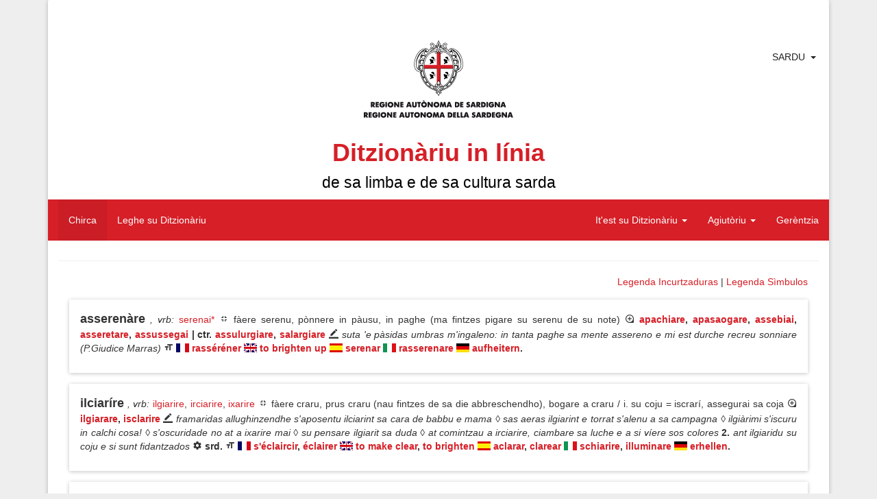

--- FILE ---
content_type: text/html; charset=UTF-8
request_url: https://ditzionariu.nor-web.eu/tradutzione/ingresu/to%20brighten
body_size: 9267
content:
<!doctype html>
<html lang="sc">
<head>
    <meta charset="UTF-8">
    <meta name="description" content="Sardinian Language Dictionary">
    <meta name="keywords" content="lingua sarda, sardo, sardu, limba sarda, lingue minoritarie, dizionario di sardo, vocabolario sardo, bilinguismo, cultura sarda, condaghes, mario puddu, puddu, cultura sarda, sardinia, sardegna, logudorese, campidanese, barionese, barbaricino, lemmi, parole sarde, etimologia, isola, ditzionariu, dictionary, sardinian language, minority languages, sardinian, ichnusa, sardinian culture, lingua, lingue del mediterraneo, mediterranean languages">
    <meta name="author" content="Condaghes srl">
    <meta name="application-name" content="ditzionàriu in línia">
    <link rel="shortcut icon" href="/themes/ditzionariu/images/favicon.ico" />
    <meta name="theme-color" content="#d61f27">
    <title>Ditzionàriu in Línia</title>
    <link rel="stylesheet" href="/themes/ditzionariu/css/frontend.css">
    <script src="/themes/ditzionariu/js/frontend.js"></script>
    <script>
        $(document).ready(function() {
            $.material.init();
            ditzionariu.setLang('sc');
            ditzionariu.setLink('/tradutzione/english/to brighten');
            ditzionariu.setAction('search');
            ditzionariu.setSubAction('');
            History.Adapter.bind(window,'statechange',function(){ // Note: We are using statechange instead of popstate
                var state = History.getState(); // Note: We are using History.getState() instead of event.state
                if(typeof state['data']['path'] === "undefined") {
                    ditzionariu.openLangLink('sc', '/tradutzione/english/to brighten', 'search', '', false);
                }
                else if(ditzionariu.lang != state['data']['lang']) {
                    ditzionariu.openLangLink(state['data']['lang']);
                }
                else if(ditzionariu.link != state['data']['path'] && ditzionariu.link != "/" + ditzionariu.lang + ditzionariu.link) {
                    ditzionariu.openAjaxLink(state['data']['path'], state['data']['action'], state['data']['subAction']);
                }
            });
            ditzionariu.updateViews();
            setInterval(ditzionariu.updateViews, 15000);
        });
    </script>
</head>
<body>
<div id="fb-root"></div>
<script>(function(d, s, id) {
        var js, fjs = d.getElementsByTagName(s)[0];
        if (d.getElementById(id)) return;
        js = d.createElement(s); js.id = id;
        js.src = "//connect.facebook.net/en_US/all.js#xfbml=1";
        fjs.parentNode.insertBefore(js, fjs);
    }(document, 'script', 'facebook-jssdk'));</script>
<script type="text/javascript">
    window.___gcfg = {lang: 'sc'};
    (function() {
        var po = document.createElement('script'); po.type = 'text/javascript'; po.async = true;
        po.src = 'https://apis.google.com/js/platform.js';
        var s = document.getElementsByTagName('script')[0]; s.parentNode.insertBefore(po, s);
    })();
</script>
<script>
    !function(d,s,id){var js,fjs=d.getElementsByTagName(s)[0],p=/^http:/.test(d.location)?'http':'https';if(!d.getElementById(id)){js=d.createElement(s);js.id=id;js.src=p+'://platform.twitter.com/widgets.js';fjs.parentNode.insertBefore(js,fjs);}}(document, 'script', 'twitter-wjs');
</script>
<div class="container">
    <div class="panel panel-default">
        <div class="panel-body">
            <div id="header">
                <div class="page-header" id="title">

    <div class="row" style='position:relative;'>
        <div style="position:absolute; right:10px; top:0;">
            <div class="btn-group" style="box-shadow: 0px 0px 0px 0px;">
                <a href="javascript:void(0)" style="padding-right: 0px;" class="btn btn-default">Sardu</a>
                <a href="javascript:void(0)" class="btn btn-default dropdown-toggle" data-toggle="dropdown"><span class="caret"></span></a>
                <ul class="dropdown-menu">
                                            <li>
                            <a rel="alternate" hreflang="sc" href="https://ditzionariu.nor-web.eu/tradutzione/ingresu/to%20brighten" onclick="return ditzionariu.openLangLink('sc');">
                                Sardu
                            </a>
                        </li>
                                            <li>
                            <a rel="alternate" hreflang="it" href="https://ditzionariu.nor-web.eu/it/tradutzione/ingresu/to%20brighten" onclick="return ditzionariu.openLangLink('it');">
                                Italiano
                            </a>
                        </li>
                                            <li>
                            <a rel="alternate" hreflang="en" href="https://ditzionariu.nor-web.eu/en/tradutzione/ingresu/to%20brighten" onclick="return ditzionariu.openLangLink('en');">
                                English
                            </a>
                        </li>
                                    </ul>
            </div>
        </div>
	<div class="text-center block-center">
	    <img src="/themes/ditzionariu/images/ras.gif">
            <h1 class="title">Ditzionàriu in línia<br /><small style="color: black;">de sa limba e de sa cultura sarda</small></h1>
        </div>
    </div>
    <div class="navbar navbar-success" style="margin-left: -15px; margin-right: -15px;">
        <div class="navbar-header">
            <button type="button" class="navbar-toggle" data-toggle="collapse" data-target=".navbar-responsive-collapse">
                <span class="icon-bar"></span>
                <span class="icon-bar"></span>
                <span class="icon-bar"></span>
            </button>
        </div>
        <div class="navbar-collapse collapse navbar-responsive-collapse">
            <ul class="nav navbar-nav navbar-left">
                <li class="linkMenu" id="searchLink" ><a href="/" onclick="return ditzionariu.openAjaxLink('/', 'search');">Chirca</a></li>
                <li class="linkMenu" id="readLink" ><a href="/leghe" onclick="return ditzionariu.openAjaxLink('/leghe', 'read');">Leghe su Ditzionàriu</a></li>
            </ul>
            <ul class="nav navbar-nav navbar-right">
                <li class="dropdown linkMenu" id="dictionaryLink">
                    <a href="javascript:void(0)" class="dropdown-toggle" data-toggle="dropdown">It'est su Ditzionàriu <b class="caret"></b></a>
                    <ul class="dropdown-menu">
                        <li id="introductionLink" class="linkSubmenu"><a href="/ditzionariu/sterrina" onclick="return ditzionariu.openAjaxLink('/ditzionariu/sterrina', 'dictionary', 'introduction');">Istérria</a></li>
                        <li id="presentationLink" class="linkSubmenu"><a href="/ditzionariu/presentada" onclick="return ditzionariu.openAjaxLink('/ditzionariu/presentada', 'dictionary', 'presentation');">Presentada</a></li>
                        <li id="authorLink" class="linkSubmenu"><a href="/ditzionariu/autore" onclick="return ditzionariu.openAjaxLink('/ditzionariu/autore', 'dictionary', 'author');">S'autore</a></li>
                        <li id="tecnical_noteLink" class="linkSubmenu"><a href="/ditzionariu/relata_tennica" onclick="return ditzionariu.openAjaxLink('/ditzionariu/relata_tennica', 'dictionary', 'tecnical_note');">Relata ténnica</a></li>
                        <li id="acknowledgesLink" class="linkSubmenu"><a href="/ditzionariu/ringratziamentos" onclick="return ditzionariu.openAjaxLink('/ditzionariu/ringratziamentos', 'dictionary', 'acknowledges');">Arringratziamentos</a></li>
                        <li id="bibliographyLink" class="linkSubmenu"><a href="/ditzionariu/bibbiografia" onclick="return ditzionariu.openAjaxLink('/ditzionariu/bibbiografia', 'dictionary', 'bibliography');">Bibbiografia</a></li>
                    </ul>
                </li>
                <li class="dropdown linkMenu" id="helpLink" >
                    <a href="javascript:void(0)" class="dropdown-toggle" data-toggle="dropdown">Agiutòriu <b class="caret"></b></a>
                    <ul class="dropdown-menu">
                        <li id="use_and_settingsLink" class="linkSubmenu"><a href="/agiudu/impreu" onclick="return ditzionariu.openAjaxLink('/agiudu/impreu', 'help', 'use_and_settings');">Cuncordu e manizu</a></li>
                        <li id="how_to_searchLink" class="linkSubmenu"><a href="/agiudu/chirca" onclick="return ditzionariu.openAjaxLink('/agiudu/chirca', 'help', 'how_to_search');">Inditos po cricare</a></li>
<!--                        <li id="add_other_wordsLink" class="linkSubmenu"><a href="/agiudu/faeddu_nou" onclick="return ditzionariu.openAjaxLink('/agiudu/faeddu_nou', 'help', 'add_other_words');">Annunta de àteras peràulas</a></li>-->
                        <li id="tips_and_tricksLink" class="linkSubmenu"><a href="/agiudu/trassas" onclick="return ditzionariu.openAjaxLink('/agiudu/trassas', 'help', 'tips_and_tricks');">Iscritu a una régula</a></li>
                    </ul>
                </li>
                <li class="linkMenu" id="creditsLink"><a href="/gerentzia" onclick="return ditzionariu.openAjaxLink('/gerentzia', 'credits');">Gerèntzia</a></li>
            </ul>
        </div>
    </div>
</div>
            </div>
            <div id="content">
                    <div class="text-right">
        <a href="#" onclick="return false;" style="" data-toggle="modal" data-target="#simple-dialog-short">Legenda Incurtzaduras</a> | 
        <a href="#" onclick="return false;" style="margin-right: 16px;" data-toggle="modal" data-target="#simple-dialog">Legenda Sìmbulos</a>
    </div>
    <div class="modal" id="simple-dialog">
        <div class="modal-dialog">
            <div class="modal-content">
                <div class="modal-header">
                    <button type="button" class="close" data-dismiss="modal" aria-hidden="true">×</button>
                    <h4 class="modal-title">Legenda Sìmbulos</h4>
                </div>
                <div class="modal-body">
                    <span class="icon-preview"><i class="mdi-navigation-fullscreen-exit"></i><span>Definitzione</span></span> Definitzione<br />
                    <span class="icon-preview"><i class="mdi-image-loupe"></i><span>Sinònimos e contràrios</span></span> Sinònimos e contràrios<br />
                    <span class="icon-preview"><i class="mdi-hardware-gamepad"></i><span>Maneras de nàrrere</span></span> Maneras de nàrrere<br />
                    <span class="icon-preview"><i class="mdi-editor-border-color"></i><span>Frases</span></span> Frases<br />
                    <span class="icon-preview"><i class="mdi-image-filter-vintage"></i><span>Sambenados e Provèrbios</span></span> Sambenados e Provèrbios<br />
                    <span class="icon-preview"><i class="mdi-image-crop-square"></i><span>Terminologia iscientìfica</span></span> Terminologia iscientìfica<br />
                    <span class="icon-preview"><i class="mdi-action-settings"></i><span>Ètimu</span></span> Ètimu<br />
                    <span class="icon-preview"><i class="mdi-editor-format-size"></i><span>Tradutziones</span></span> Tradutziones
                </div>
                <div class="modal-footer">
                    <button type="button" class="btn btn-default" data-dismiss="modal">Serra</button>
                </div>
            </div>
        </div>
    </div>
    <div class="modal" id="simple-dialog-short">
        <div class="modal-dialog" style="width: 800px;">
            <div class="modal-content">
                <div class="modal-header">
                    <button type="button" class="close" data-dismiss="modal" aria-hidden="true">×</button>
                    <h4 class="modal-title">Legenda Incurtzaduras</h4>
                </div>
                <div class="modal-body">
			<strong>étnicos:</strong>
			<table style="width: 100%;">
				<tr>
					<td>cadhuresu</td><th>cdh.</th>
					<td>corsicanu</td><th>crsn.</th>
					<td>catalanu</td><th>ctl.</th>
					<td>catalanu aragonesu</td><th>ctl.a</th>
				</tr>
				<tr>
					<td>tedescu</td><th>deut.</th>
					<td>inglesu</td><th>engl.</th>
					<td>ispagnolu</td><th>esp.</th>
					<td>francesu</td><th>frn.</th>
				</tr>
				<tr>
					<td>grecu</td><th>grc.</th>
					<td>grecu bizantinu</td><th>grcb.</th>
					<td>germànicu</td><th>grm.</th>
					<td>italianu</td><th>itl.</th>
				</tr>
				<tr>
					<td>italianu lígure</td><th>itl.l</th>
					<td>italianu lombardu</td><th>itl.lm</th>
					<td>italianu napolitanu</td><th>itl.n</th>
					<td>italianu piemontesu</td><th>itl.p</th>
				</tr>
				<tr>
					<td>italianu sicilianu</td><th>itl.s</th>
					<td>latinu</td><th>ltn.</th>
					<td>latinu eclesiàsticu</td><th>ltne.</th>
					<td>latinu medievale</td><th>ltnm.</th>
				</tr>
				<tr>
					<td>malesu, de Malacca</td><th>mls.</th>
					<td>púnicu</td><th>pnc.</th>
					<td>àrabbu</td><th>rbb.</th>
					<td>àrabbu magrebbinu</td><th>rbb.m</th>
				</tr>
				<tr>
					<td>sardu</td><th>srd.</th>
					<td>sardu antigu</td><th>srdn.</th>
					<td>tabbarchinu</td><th>tbr.</th>
					<td>tataresu</td><th>ttrs.</th>
				</tr>
			</table>
			<strong>generales:</strong>
			<table style="width: 100%;">
				<tr>
					<td>agetivu</td><th>agt.</th>
					<td>animales de allevam.</td><th>anall.</th>
					<td>animales arestes</td><th>anar.</th>
					<td>animales de abba</td><th>anb.</th>
				</tr>
				<tr>
					<td>animales raros</td><th>anra.</th>
					<td>ainas</td><th>ans.</th>
					<td>antigu, antigamente</td><th>ant.</th>
					<td>artículu</td><th>art.</th>
				</tr>
				<tr>
					<td>astronomia</td><th>astr.</th>
					<td>antunnas/codrolinu</td><th>atn.</th>
					<td>ausiliàri</td><th>aus.</th>
					<td>avérbiu</td><th>avb.</th>
				</tr>
				<tr>
					<td>baroniesu</td><th>bar.</th>
					<td>Bíbbia</td><th>Bb.</th>
					<td>bidha</td><th>bdh.</th>
					<td>bufóngiu</td><th>bfg.</th>
				</tr>
				<tr>
					<td>boghe de animale</td><th>bga.</th>
					<td>benidore</td><th>bnd.</th>
					<td>bíngia</td><th>bng.</th>
					<td>bestimenta</td><th>bst.</th>
				</tr>
				<tr>
					<td>boghe de verbu</td><th>bvrb.</th>
					<td>campidanesu</td><th>camp.</th>
					<td>calecunu/a</td><th>ccn.</th>
					<td>calecuna cosa</td><th>ccs.</th>
				</tr>
				<tr>
					<td>cunfronta</td><th>cfr.</th>
					<td>chímicu</td><th>chm.</th>
					<td>colores</td><th>clr.</th>
					<td>cumplementu</td><th>cmpl.</th>
				</tr>
				<tr>
					<td>erbas de cundhire</td><th>cndh.</th>
					<td>congiuntzione</td><th>cng.</th>
					<td>congiuntivu</td><th>cong.</th>
					<td>Cuncíliu Plenàriu Srd</td><th>CPS</th>
				</tr>
				<tr>
					<td>Canzoni pop. di Sard.</td><th>Cps</th>
					<td>cantones populares srd.</td><th>cps.</th>
					<td>partes de sa carena</td><th>crn.</th>
					<td>cerpiu/bobboi</td><th>crp.</th>
				</tr>
				<tr>
					<td>animale croxiu</td><th>crx.</th>
					<td>comente si narat</td><th>csn.</th>
					<td>calesisiat</td><th>css.</th>
					<td>costúmenes</td><th>cst.</th>
				</tr>
				<tr>
					<td>contràriu</td><th>ctr.</th>
					<td>cunditzionale</td><th>cund.</th>
					<td>domo</td><th>dmo.</th>
					<td>druches</td><th>drc.</th>
				</tr>
				<tr>
					<td>Èsodu</td><th>Es.</th>
					<td>Evangélios</td><th>Ev.</th>
					<td>fémina</td><th>f.</th>
					<td>fantasia (cosas de f.)</td><th>fnt.</th>
				</tr>
				<tr>
					<td>frores</td><th>frs.</th>
					<td>àrbures de frutuàriu</td><th>frt.</th>
					<td>físicu, pertocat sa física</td><th>fs.</th>
					<td>Génesi</td><th>Gén.</th>
				</tr>
				<tr>
					<td>gerúndiu</td><th>ger.</th>
					<td>giogos</td><th>ggs.</th>
					<td>imperfetu</td><th>imp.</th>
					<td>imperativu</td><th>impr.</th>
				</tr>
				<tr>
					<td>indicativu</td><th>ind.</th>
					<td>infiniu</td><th>inf.</th>
					<td>intransitivu</td><th>intrs.</th>
					<td>incurtzadura</td><th>intz.</th>
				</tr>
				<tr>
					<td>iscritu</td><th>iscr.</th>
					<td>it’est?</td><th>its.</th>
					<td>linnas de òpera</td><th>lno.</th>
					<td>logudoresu</td><th>log.</th>
				</tr>
				<tr>
					<td>laores</td><th>lrs.</th>
					<td>mascu</td><th>m.</th>
					<td>megabbàiti</td><th>Mb.</th>
					<td>móbbile, mobbília</td><th>mbl.</th>
				</tr>
				<tr>
					<td>medidas</td><th>mds.</th>
					<td>miriagramma</td><th>mgr.</th>
					<td>minore/diminutivu</td><th>min.</th>
					<td>maladias</td><th>mld.</th>
				</tr>
				<tr>
					<td>mànigos</td><th>mng.</th>
					<td>massaria</td><th>mssr.</th>
					<td>matas/tupas</td><th>mt.</th>
					<td>matemàtica</td><th>mtc.</th>
				</tr>
				<tr>
					<td>metallos</td><th>mtl.</th>
					<td>matas mannas</td><th>mtm.</th>
					<td>matas raras</td><th>mtr.</th>
					<td>númene fémina</td><th>nf.</th>
				</tr>
				<tr>
					<td>númene, nm. mascu</td><th>nm.</th>
					<td>númene iscientíficu</td><th>nms.</th>
					<td>nara!/pronúncia</td><th>nr.</th>
					<td>su naturale</td><th>ntl.</th>
				</tr>
				<tr>
					<td>interrogatigu</td><th>ntrr.</th>
					<td>Números (Bb.)</td><th>Núm.</th>
					<td>nuoresu</td><th>nuor.</th>
					<td>òperas antigas</td><th>opan.</th>
				</tr>
				<tr>
					<td>persona (grammàtica)</td><th>p.</th>
					<td>plurale</td><th>pl.</th>
					<td>pane</td><th>pne.</th>
					<td>poéticu</td><th>poét.</th>
				</tr>
				<tr>
					<td>prus che passau</td><th>ppas.</th>
					<td>particípiu passau</td><th>pps.</th>
					<td>provérbiu</td><th>prb.</th>
					<td>prendhas</td><th>prd.</th>
				</tr>
				<tr>
					<td>preide, crésia</td><th>prdc.</th>
					<td>prepositzione</td><th>prep.</th>
					<td>presente</td><th>pres.</th>
					<td>professiones</td><th>prf.</th>
				</tr>
				<tr>
					<td>pronúmene</td><th>prn.</th>
					<td>pronominale</td><th>prnl.</th>
					<td>propositzione</td><th>prop.</th>
					<td>pische, pisca</td><th>psc.</th>
				</tr>
				<tr>
					<td>piscadore</td><th>pscd.</th>
					<td>pastoria</td><th>pstr.</th>
					<td>parentella</td><th>ptl.</th>
					<td>pigiones</td><th>pzn.</th>
				</tr>
				<tr>
					<td>erbas arestes</td><th>rba.</th>
					<td>erbas de cura</td><th>rbc.</th>
					<td>erbas linnosas</td><th>rbl.</th>
					<td>parte de erba, de àrbure</td><th>rbr.</th>
				</tr>
				<tr>
					<td>erbrúgios</td><th>rbz.</th>
					<td>erbrúgios coltivaos</td><th>rbzc.</th>
					<td>riflessivu</td><th>rfl.</th>
					<td>armas</td><th>rms.</th>
				</tr>
				<tr>
					<td>minutu segundhu</td><th>s.</th>
					<td>sabores</td><th>sbr.</th>
					<td>is abes</td><th>sbs.</th>
					<td>sa die</td><th>sdi.</th>
				</tr>
				<tr>
					<td>singulare</td><th>sing.</th>
					<td>sonajolos</td><th>sjl.</th>
					<td>su logu</td><th>slg.</th>
					<td>sambenaos</td><th>smb.</th>
				</tr>
				<tr>
					<td>sonalla/sonàgia</td><th>snl.</th>
					<td>usàntzias</td><th>sntz.</th>
					<td>sessuale</td><th>ssl.</th>
					<td>istrégiu</td><th>stz.</th>
				</tr>
				<tr>
					<td>tempus cronológicu</td><th>tpc.</th>
					<td>tempus metereológicu</td><th>tpm.</th>
					<td>transitivu</td><th>trns.</th>
					<td>trasportos</td><th>trps.</th>
				</tr>
				<tr>
					<td>tessíngiu</td><th>ts.</th>
					<td>unu po medas</td><th>upm.</th>
					<td>variante/variantes</td><th>var.</th>
					<td>verbu</td><th>vrb.</th>
				</tr>
				<tr>
					<td>verbale</td><th>vrbl.</th>
					<td>genias fe carena</td><th>zcrn.</th>
					<td></td><th></th>
					<td></td><th></th>
				</tr>
			</table>
			<strong>A./c.</strong> S’istedhu * in d-una variante o sinónimu inditat in cale de custos est posta s’etimologia; in s’etimologia narat chi cussa est s’etm. suposta.
                </div>
                <div class="modal-footer">
                    <button type="button" class="btn btn-default" data-dismiss="modal">Serra</button>
                </div>
            </div>
        </div>
    </div>
            <div class="shadow-z-1 wordbox">
    <p style="text-align: justify;">
        <strong style="font-size: large;" >asserenàre</strong> <em>, vrb</em><em>:</em>                                                                                        <a href="/faeddu/serenai*" onclick="return ditzionariu.openAjaxLink('/faeddu/serenai*', 'read', '');">serenai*</a>                                                                            <span class="icon-preview"><i class="mdi-navigation-fullscreen-exit"></i><span>Definitzione</span></span>
            fàere serenu, pònnere in pàusu, in paghe (ma fintzes pigare su serenu de su note)
                            <span class="icon-preview"><i class="mdi-image-loupe"></i><span>Sinònimos e contràrios</span></span>
                                                                                                    <strong><a href="/faeddu/apachiare" onclick="return ditzionariu.openAjaxLink('/faeddu/apachiare', 'read', '');">apachiare</a>, </strong>
                                                                                                <strong><a href="/faeddu/apasaogare" onclick="return ditzionariu.openAjaxLink('/faeddu/apasaogare', 'read', '');">apasaogare</a>, </strong>
                                                                                                <strong><a href="/faeddu/assebiai" onclick="return ditzionariu.openAjaxLink('/faeddu/assebiai', 'read', '');">assebiai</a>, </strong>
                                                                                                <strong><a href="/faeddu/asseretare" onclick="return ditzionariu.openAjaxLink('/faeddu/asseretare', 'read', '');">asseretare</a>, </strong>
                                                                                                <strong>
                                <a href="/faeddu/assussegai" onclick="return ditzionariu.openAjaxLink('/faeddu/assussegai', 'read', '');">assussegai</a>                            </strong>
                                                                                                                    <strong>| ctr.</strong>
                                                                                                                    <strong><a href="/faeddu/assulurgiare" onclick="return ditzionariu.openAjaxLink('/faeddu/assulurgiare', 'read', '');">assulurgiare</a>, </strong>
                                                                                                <strong>
                                <a href="/faeddu/salargiare" onclick="return ditzionariu.openAjaxLink('/faeddu/salargiare', 'read', '');">salargiare</a>                            </strong>
                                                                                                                                                <span class="icon-preview"><i class="mdi-editor-border-color"></i><span>Frases</span></span>
            <em>suta 'e pàsidas umbras m'ingaleno: in tanta paghe sa mente assereno e mi est durche recreu sonniare (P.Giudice Marras)</em>
                                                                                                                    <span class="icon-preview"><i class="mdi-editor-format-size"></i><span>Tradutziones</span></span>
                            <span class="icon-preview"><img src="/themes/ditzionariu/images/french.png" style="padding-bottom: 3px;"/><span>Frantzesu</span></span>
                                                            <strong><a href="/tradutzione/frantzesu/rasséréner" onclick="return ditzionariu.openAjaxLink('/tradutzione/frantzesu/rasséréner', 'search', '');">rasséréner</a></strong>
                                                                            <span class="icon-preview"><img src="/themes/ditzionariu/images/english.png" style="padding-bottom: 3px;"/><span>Ingresu</span></span>
                                                            <strong><a href="/tradutzione/ingresu/to brighten up" onclick="return ditzionariu.openAjaxLink('/tradutzione/ingresu/to brighten up', 'search', '');">to brighten up</a></strong>
                                                                            <span class="icon-preview"><img src="/themes/ditzionariu/images/spanish.png" style="padding-bottom: 3px;"/><span>Ispagnolu</span></span>
                                                            <strong><a href="/tradutzione/ispagnolu/serenar" onclick="return ditzionariu.openAjaxLink('/tradutzione/ispagnolu/serenar', 'search', '');">serenar</a></strong>
                                                                            <span class="icon-preview"><img src="/themes/ditzionariu/images/italian.png" style="padding-bottom: 3px;"/><span>Italianu</span></span>
                                                            <strong><a href="/tradutzione/italianu/rasserenare" onclick="return ditzionariu.openAjaxLink('/tradutzione/italianu/rasserenare', 'search', '');">rasserenare</a></strong>
                                                                            <span class="icon-preview"><img src="/themes/ditzionariu/images/german.png" style="padding-bottom: 3px;"/><span>Tedescu</span></span>
                                                            <strong><a href="/tradutzione/tedescu/aufheitern" onclick="return ditzionariu.openAjaxLink('/tradutzione/tedescu/aufheitern', 'search', '');">aufheitern</a>.</strong>
                                                            </p>
    <!--<div class="text-right right-block">
        <table style="margin-left: auto;">
            <tr>
                <td style="width: 104px; text-align: left;">
                    <div class="fb-share-button" data-href="http://ditzionariu.org/faeddu/asseren&agrave;re" data-width="100" data-type="button_count"></div>
                </td>
                <td style="width: 100px; padding-top: 4px; text-align: left;">
                    <div class="g-plus" data-action="share" data-annotation="bubble" data-href="http://ditzionariu.org/faeddu/asseren&agrave;re" data-height=""></div>

                </td>
                <td style="padding-top: 4px;">
                    <a href="https://twitter.com/share" class="twitter-share-button" data-url="http://ditzionariu.org/faeddu/asseren&agrave;re" data-text="Ditzion&agrave;riu &raquo;&raquo; Faeddu &raquo;&raquo; asseren&agrave;re" data-count="" data-via="" data-related="" data-hashtags="" data-size="" data-lang="sc">Tweet</a>
                </td>
                <td style="padding-top: 14px;">
                    <p class="icon-preview">
                        <a style="text-decoration: none;" href="/agiudu/faeddu_nou/asserenàre" onclick="return ditzionariu.openAjaxLink('/agiudu/faeddu_nou/asserenàre', 'help', 'add_other_words');"><i class="mdi-notification-sms-failed" style="font-size: 24px;"></i></a><span>Cussìgia una modìfica pro custu faeddu.</span>
                    </p>
                </td>
            </tr>
        </table>
    </div>-->
</div>
            <div class="shadow-z-1 wordbox">
    <p style="text-align: justify;">
        <strong style="font-size: large;" >ilciaríre</strong> <em>, vrb</em><em>:</em>                                                                                        <a href="/faeddu/ilgiarire" onclick="return ditzionariu.openAjaxLink('/faeddu/ilgiarire', 'read', '');">ilgiarire</a>,
                                                                                                            <a href="/faeddu/irciarire" onclick="return ditzionariu.openAjaxLink('/faeddu/irciarire', 'read', '');">irciarire</a>,
                                                                                                            <a href="/faeddu/ixarire" onclick="return ditzionariu.openAjaxLink('/faeddu/ixarire', 'read', '');">ixarire</a>                                                                            <span class="icon-preview"><i class="mdi-navigation-fullscreen-exit"></i><span>Definitzione</span></span>
            fàere craru, prus craru (nau fintzes de sa die abbreschendho), bogare a craru / i. su coju = iscrarí, assegurai sa coja 
                            <span class="icon-preview"><i class="mdi-image-loupe"></i><span>Sinònimos e contràrios</span></span>
                                                                                                    <strong><a href="/faeddu/ilgiarare" onclick="return ditzionariu.openAjaxLink('/faeddu/ilgiarare', 'read', '');">ilgiarare</a>, </strong>
                                                                                                <strong>
                                <a href="/faeddu/isclarire" onclick="return ditzionariu.openAjaxLink('/faeddu/isclarire', 'read', '');">isclarire</a>                            </strong>
                                                                                                                                                <span class="icon-preview"><i class="mdi-editor-border-color"></i><span>Frases</span></span>
            <em>framaridas allughinzendhe s'aposentu ilciarint sa cara de babbu e mama ◊ sas aeras ilgiarint e torrat s'alenu a sa campagna ◊ ilgiàrimi s'iscuru in calchi cosa! ◊ s'oscuridade no at a ixarire mai ◊ su pensare ilgiarit sa duda ◊ at comintzau a irciarire, ciambare sa luche e a si víere sos colores </em>
                            <strong>2. </strong>
            <em>ant ilgiaridu su coju e si sunt fidantzados </em>
                                                                                                    <span class="icon-preview"><i class="mdi-action-settings"></i><span>Ètimu</span></span>
            <strong>srd. </strong>
            <em></em>
                            <span class="icon-preview"><i class="mdi-editor-format-size"></i><span>Tradutziones</span></span>
                            <span class="icon-preview"><img src="/themes/ditzionariu/images/french.png" style="padding-bottom: 3px;"/><span>Frantzesu</span></span>
                                                            <strong><a href="/tradutzione/frantzesu/s'éclaircir" onclick="return ditzionariu.openAjaxLink('/tradutzione/frantzesu/s'éclaircir', 'search', '');">s'éclaircir</a>,</strong>
                                                                                <strong><a href="/tradutzione/frantzesu/éclairer" onclick="return ditzionariu.openAjaxLink('/tradutzione/frantzesu/éclairer', 'search', '');">éclairer</a></strong>
                                                                            <span class="icon-preview"><img src="/themes/ditzionariu/images/english.png" style="padding-bottom: 3px;"/><span>Ingresu</span></span>
                                                            <strong><a href="/tradutzione/ingresu/to make clear" onclick="return ditzionariu.openAjaxLink('/tradutzione/ingresu/to make clear', 'search', '');">to make clear</a>,</strong>
                                                                                <strong><a href="/tradutzione/ingresu/to brighten" onclick="return ditzionariu.openAjaxLink('/tradutzione/ingresu/to brighten', 'search', '');">to brighten</a></strong>
                                                                            <span class="icon-preview"><img src="/themes/ditzionariu/images/spanish.png" style="padding-bottom: 3px;"/><span>Ispagnolu</span></span>
                                                            <strong><a href="/tradutzione/ispagnolu/aclarar" onclick="return ditzionariu.openAjaxLink('/tradutzione/ispagnolu/aclarar', 'search', '');">aclarar</a>,</strong>
                                                                                <strong><a href="/tradutzione/ispagnolu/clarear" onclick="return ditzionariu.openAjaxLink('/tradutzione/ispagnolu/clarear', 'search', '');">clarear</a></strong>
                                                                            <span class="icon-preview"><img src="/themes/ditzionariu/images/italian.png" style="padding-bottom: 3px;"/><span>Italianu</span></span>
                                                            <strong><a href="/tradutzione/italianu/schiarire" onclick="return ditzionariu.openAjaxLink('/tradutzione/italianu/schiarire', 'search', '');">schiarire</a>,</strong>
                                                                                <strong><a href="/tradutzione/italianu/illuminare" onclick="return ditzionariu.openAjaxLink('/tradutzione/italianu/illuminare', 'search', '');">illuminare</a></strong>
                                                                            <span class="icon-preview"><img src="/themes/ditzionariu/images/german.png" style="padding-bottom: 3px;"/><span>Tedescu</span></span>
                                                            <strong><a href="/tradutzione/tedescu/erhellen" onclick="return ditzionariu.openAjaxLink('/tradutzione/tedescu/erhellen', 'search', '');">erhellen</a>.</strong>
                                                            </p>
    <!--<div class="text-right right-block">
        <table style="margin-left: auto;">
            <tr>
                <td style="width: 104px; text-align: left;">
                    <div class="fb-share-button" data-href="http://ditzionariu.org/faeddu/ilciar&iacute;re" data-width="100" data-type="button_count"></div>
                </td>
                <td style="width: 100px; padding-top: 4px; text-align: left;">
                    <div class="g-plus" data-action="share" data-annotation="bubble" data-href="http://ditzionariu.org/faeddu/ilciar&iacute;re" data-height=""></div>

                </td>
                <td style="padding-top: 4px;">
                    <a href="https://twitter.com/share" class="twitter-share-button" data-url="http://ditzionariu.org/faeddu/ilciar&iacute;re" data-text="Ditzion&agrave;riu &raquo;&raquo; Faeddu &raquo;&raquo; ilciar&iacute;re" data-count="" data-via="" data-related="" data-hashtags="" data-size="" data-lang="sc">Tweet</a>
                </td>
                <td style="padding-top: 14px;">
                    <p class="icon-preview">
                        <a style="text-decoration: none;" href="/agiudu/faeddu_nou/ilciaríre" onclick="return ditzionariu.openAjaxLink('/agiudu/faeddu_nou/ilciaríre', 'help', 'add_other_words');"><i class="mdi-notification-sms-failed" style="font-size: 24px;"></i></a><span>Cussìgia una modìfica pro custu faeddu.</span>
                    </p>
                </td>
            </tr>
        </table>
    </div>-->
</div>
            <div class="shadow-z-1 wordbox">
    <p style="text-align: justify;">
        <strong style="font-size: large;" >ispannài, ispannàre, ispannàri</strong> <em>, vrb</em><em>:</em>                                                                                        <a href="/faeddu/spannai" onclick="return ditzionariu.openAjaxLink('/faeddu/spannai', 'read', '');">spannai</a>                                                                            <span class="icon-preview"><i class="mdi-navigation-fullscreen-exit"></i><span>Definitzione</span></span>
            apèrrere, ispràghere, nau de su butone de is erbas e matas; nau de àteru, coment'e apèrrere e giare o fàere lughe 
                            <span class="icon-preview"><i class="mdi-image-loupe"></i><span>Sinònimos e contràrios</span></span>
                                                                                                    <strong><a href="/faeddu/abbèrrere" onclick="return ditzionariu.openAjaxLink('/faeddu/abbèrrere', 'read', '');">abbèrrere</a>, </strong>
                                                                                                <strong><a href="/faeddu/isclarire" onclick="return ditzionariu.openAjaxLink('/faeddu/isclarire', 'read', '');">isclarire</a>, </strong>
                                                                                                <strong>
                                <a href="/faeddu/ispalaciae" onclick="return ditzionariu.openAjaxLink('/faeddu/ispalaciae', 'read', '');">ispalaciae</a>                            </strong>
                                                                                        <strong>/</strong>
                                                                                                            <strong><a href="/faeddu/allugare" onclick="return ditzionariu.openAjaxLink('/faeddu/allugare', 'read', '');">allugare</a>, </strong>
                                                                                                <strong><a href="/faeddu/ilgiarare" onclick="return ditzionariu.openAjaxLink('/faeddu/ilgiarare', 'read', '');">ilgiarare</a>, </strong>
                                                                                                <strong>
                                <a href="/faeddu/illuminai" onclick="return ditzionariu.openAjaxLink('/faeddu/illuminai', 'read', '');">illuminai</a>                            </strong>
                                                                                                                                        <span class="icon-preview"><i class="mdi-hardware-gamepad"></i><span>Maneras de nàrrere</span></span>
            <strong>csn:</strong>
            <em>ispannai is abas </em>= ispàrghere sas alas;<em> ispannare su dolu </em>= passai, allebiai, sciagai su dolori, su disprexeri 
                            <span class="icon-preview"><i class="mdi-editor-border-color"></i><span>Frases</span></span>
            <em>un'arrosa est ispannada ◊ is froris funt cumentzendi a ispannai ◊ po no camminai in lentza sa buca tropu ispannas! (Pani)</em>
                            <strong>2. </strong>
            <em>acò s'astru de arghentu ispannendhe dogni nue! ◊ sas fritzas tébias de maltu che ant ispannadu sas aeras ◊ antiga domo mia, abblandhas sa tristia e ispannas su coro a su cuntentu (P.Fae)◊ s'at a ispannare su chelu piús luadu in ispijos de sole ◊ daghi ant ispannadu cussu velu, tandho sa Chéjia los afestat totu sos chi sunt dignos de istare in chelu ◊ su sole ispannat sas umbras ◊ sa luna lucorosa ispannat sas campuras </em>
                            <strong>3. </strong>
            <em>pro t'ispannare su dolu pensa chi t'istimo! </em>
                                                                                            <span class="icon-preview"><i class="mdi-action-settings"></i><span>Ètimu</span></span>
            <strong>itl. </strong>
            <em>spannare </em>
                            <span class="icon-preview"><i class="mdi-editor-format-size"></i><span>Tradutziones</span></span>
                            <span class="icon-preview"><img src="/themes/ditzionariu/images/french.png" style="padding-bottom: 3px;"/><span>Frantzesu</span></span>
                                                            <strong><a href="/tradutzione/frantzesu/éclore" onclick="return ditzionariu.openAjaxLink('/tradutzione/frantzesu/éclore', 'search', '');">éclore</a>,</strong>
                                                                                <strong><a href="/tradutzione/frantzesu/se rasséréner" onclick="return ditzionariu.openAjaxLink('/tradutzione/frantzesu/se rasséréner', 'search', '');">se rasséréner</a></strong>
                                                                            <span class="icon-preview"><img src="/themes/ditzionariu/images/english.png" style="padding-bottom: 3px;"/><span>Ingresu</span></span>
                                                            <strong><a href="/tradutzione/ingresu/to blossom" onclick="return ditzionariu.openAjaxLink('/tradutzione/ingresu/to blossom', 'search', '');">to blossom</a>,</strong>
                                                                                <strong><a href="/tradutzione/ingresu/to brighten up" onclick="return ditzionariu.openAjaxLink('/tradutzione/ingresu/to brighten up', 'search', '');">to brighten up</a></strong>
                                                                            <span class="icon-preview"><img src="/themes/ditzionariu/images/spanish.png" style="padding-bottom: 3px;"/><span>Ispagnolu</span></span>
                                                            <strong><a href="/tradutzione/ispagnolu/abrirse" onclick="return ditzionariu.openAjaxLink('/tradutzione/ispagnolu/abrirse', 'search', '');">abrirse</a>,</strong>
                                                                                <strong><a href="/tradutzione/ispagnolu/desabotonarse" onclick="return ditzionariu.openAjaxLink('/tradutzione/ispagnolu/desabotonarse', 'search', '');">desabotonarse</a>,</strong>
                                                                                <strong><a href="/tradutzione/ispagnolu/despejarse" onclick="return ditzionariu.openAjaxLink('/tradutzione/ispagnolu/despejarse', 'search', '');">despejarse</a></strong>
                                                                            <span class="icon-preview"><img src="/themes/ditzionariu/images/italian.png" style="padding-bottom: 3px;"/><span>Italianu</span></span>
                                                            <strong><a href="/tradutzione/italianu/sbocciare" onclick="return ditzionariu.openAjaxLink('/tradutzione/italianu/sbocciare', 'search', '');">sbocciare</a>,</strong>
                                                                                <strong><a href="/tradutzione/italianu/rasserenarsi" onclick="return ditzionariu.openAjaxLink('/tradutzione/italianu/rasserenarsi', 'search', '');">rasserenarsi</a>,</strong>
                                                                                <strong><a href="/tradutzione/italianu/illuminare" onclick="return ditzionariu.openAjaxLink('/tradutzione/italianu/illuminare', 'search', '');">illuminare</a>,</strong>
                                                                                <strong><a href="/tradutzione/italianu/dissipare" onclick="return ditzionariu.openAjaxLink('/tradutzione/italianu/dissipare', 'search', '');">dissipare</a>,</strong>
                                                                                <strong><a href="/tradutzione/italianu/dissòlvere" onclick="return ditzionariu.openAjaxLink('/tradutzione/italianu/dissòlvere', 'search', '');">dissòlvere</a></strong>
                                                                            <span class="icon-preview"><img src="/themes/ditzionariu/images/german.png" style="padding-bottom: 3px;"/><span>Tedescu</span></span>
                                                            <strong><a href="/tradutzione/tedescu/aufblühen" onclick="return ditzionariu.openAjaxLink('/tradutzione/tedescu/aufblühen', 'search', '');">aufblühen</a>,</strong>
                                                                                <strong><a href="/tradutzione/tedescu/sich aufheitern" onclick="return ditzionariu.openAjaxLink('/tradutzione/tedescu/sich aufheitern', 'search', '');">sich aufheitern</a>,</strong>
                                                                                <strong><a href="/tradutzione/tedescu/erleuchten" onclick="return ditzionariu.openAjaxLink('/tradutzione/tedescu/erleuchten', 'search', '');">erleuchten</a>,</strong>
                                                                                <strong><a href="/tradutzione/tedescu/vertreiben" onclick="return ditzionariu.openAjaxLink('/tradutzione/tedescu/vertreiben', 'search', '');">vertreiben</a>.</strong>
                                                            </p>
    <!--<div class="text-right right-block">
        <table style="margin-left: auto;">
            <tr>
                <td style="width: 104px; text-align: left;">
                    <div class="fb-share-button" data-href="http://ditzionariu.org/faeddu/ispann&agrave;i, ispann&agrave;re, ispann&agrave;ri" data-width="100" data-type="button_count"></div>
                </td>
                <td style="width: 100px; padding-top: 4px; text-align: left;">
                    <div class="g-plus" data-action="share" data-annotation="bubble" data-href="http://ditzionariu.org/faeddu/ispann&agrave;i, ispann&agrave;re, ispann&agrave;ri" data-height=""></div>

                </td>
                <td style="padding-top: 4px;">
                    <a href="https://twitter.com/share" class="twitter-share-button" data-url="http://ditzionariu.org/faeddu/ispann&agrave;i, ispann&agrave;re, ispann&agrave;ri" data-text="Ditzion&agrave;riu &raquo;&raquo; Faeddu &raquo;&raquo; ispann&agrave;i, ispann&agrave;re, ispann&agrave;ri" data-count="" data-via="" data-related="" data-hashtags="" data-size="" data-lang="sc">Tweet</a>
                </td>
                <td style="padding-top: 14px;">
                    <p class="icon-preview">
                        <a style="text-decoration: none;" href="/agiudu/faeddu_nou/ispannài, ispannàre, ispannàri" onclick="return ditzionariu.openAjaxLink('/agiudu/faeddu_nou/ispannài, ispannàre, ispannàri', 'help', 'add_other_words');"><i class="mdi-notification-sms-failed" style="font-size: 24px;"></i></a><span>Cussìgia una modìfica pro custu faeddu.</span>
                    </p>
                </td>
            </tr>
        </table>
    </div>-->
</div>
    
    <div class="text-center">
        
    </div>

            <div>
            <a href="/" onclick="return ditzionariu.openAjaxLink('/', 'search');">
                «« Torra a chircare
            </a>
        </div>
    
<!--<div class="text-center center-block">
    <a href="http://www.condaghes.com" target="_blank"><img src="/themes/ditzionariu/images/ad1.jpg" /></a>
    <a href="" target="_blank"><img src="/themes/ditzionariu/images/ad2.jpg" /></a>
    <a href="" target="_blank"><img src="/themes/ditzionariu/images/ad3.jpg" /></a>
</div>-->
            </div>
        </div>
        <div class="panel-footer" id="footer">
            <div class="row center-block text-center">
    <h6>ditzionariu in línea © 2016-2026 <a href="http://www.regione.sardegna.it" target="_blank">Regione Autònoma de sa Sardigna</a> | A suta de lissèntzia <a href="http://www.condaghes.com" target="_blank">Condaghes Srl</a> | Basadu a pitzus de su <a href="/ditzionariu" onclick="return ditzionariu.openAjaxLink('/ditzionariu/sterrina', 'dictionary', 'introduction');">Ditzionàriu de sa Limba e Cultura Sarda</a> © 2000-2026 <a href="/ditzionariu/autore" onclick="return ditzionariu.openAjaxLink('/ditzionariu/autore', 'dictionary', 'author');">Mario Puddu</a>.</h6>
    <!--<h6>Visitadores dae su 20/10/2000: <strong id="views">19,480,376</strong></h6>-->
</div>
        </div>
    </div>
</div>
</body>
</html>
